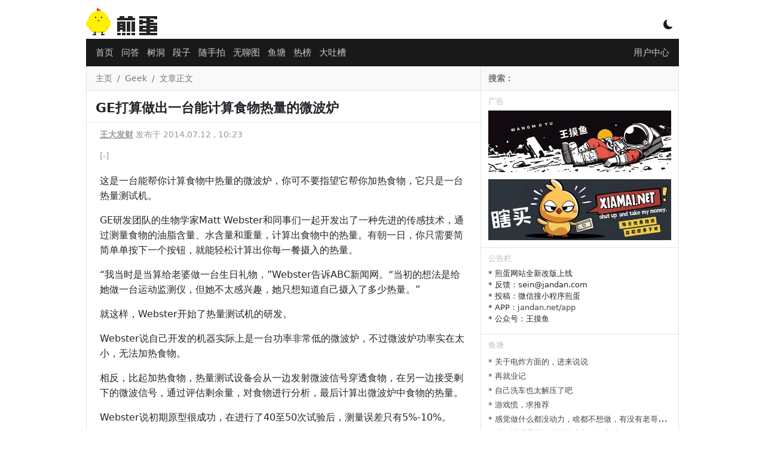

--- FILE ---
content_type: text/html; charset=utf-8
request_url: https://www.google.com/recaptcha/api2/aframe
body_size: 266
content:
<!DOCTYPE HTML><html><head><meta http-equiv="content-type" content="text/html; charset=UTF-8"></head><body><script nonce="o2aQINEUJJ10fMm2cvzO7w">/** Anti-fraud and anti-abuse applications only. See google.com/recaptcha */ try{var clients={'sodar':'https://pagead2.googlesyndication.com/pagead/sodar?'};window.addEventListener("message",function(a){try{if(a.source===window.parent){var b=JSON.parse(a.data);var c=clients[b['id']];if(c){var d=document.createElement('img');d.src=c+b['params']+'&rc='+(localStorage.getItem("rc::a")?sessionStorage.getItem("rc::b"):"");window.document.body.appendChild(d);sessionStorage.setItem("rc::e",parseInt(sessionStorage.getItem("rc::e")||0)+1);localStorage.setItem("rc::h",'1766659505013');}}}catch(b){}});window.parent.postMessage("_grecaptcha_ready", "*");}catch(b){}</script></body></html>